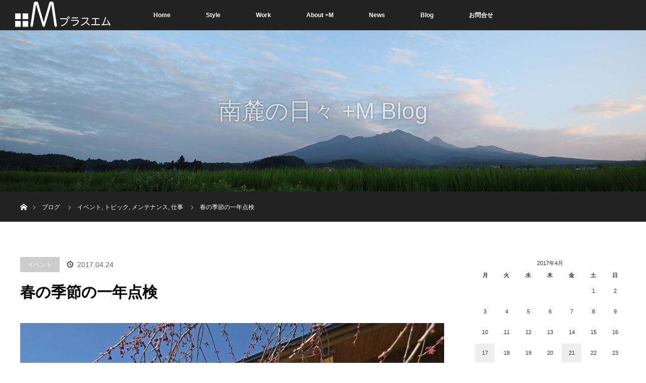

--- FILE ---
content_type: text/html; charset=UTF-8
request_url: https://plusm.design/2017/04/24/%E6%98%A5%E3%81%AE%E5%AD%A3%E7%AF%80%E3%81%AE%E4%B8%80%E5%B9%B4%E7%82%B9%E6%A4%9C/
body_size: 45566
content:
<!DOCTYPE html>
<html class="pc" lang="ja">
<head>
<meta charset="UTF-8">
<!--[if IE]><meta http-equiv="X-UA-Compatible" content="IE=edge"><![endif]-->
<meta name="viewport" content="width=device-width">
<title>春の季節の一年点検 | +M -シンプルでコンパクトな家が得意です。</title>
<meta name="description" content="本日は昨年お引き渡しいたしましたお宅の一年点検を実施いたしました。特に大きな不具合もなくとても快適に一年過ごされたそうで、こちらとしても安心いたしました。">
<link rel="pingback" href="https://plusm.design/wp/xmlrpc.php">
<link rel='dns-prefetch' href='//s0.wp.com' />
<link rel='dns-prefetch' href='//s.w.org' />
<link rel="alternate" type="application/rss+xml" title="+M -シンプルでコンパクトな家が得意です。 &raquo; フィード" href="https://plusm.design/feed/" />
<link rel="alternate" type="application/rss+xml" title="+M -シンプルでコンパクトな家が得意です。 &raquo; コメントフィード" href="https://plusm.design/comments/feed/" />
<link rel="alternate" type="application/rss+xml" title="+M -シンプルでコンパクトな家が得意です。 &raquo; 春の季節の一年点検 のコメントのフィード" href="https://plusm.design/2017/04/24/%e6%98%a5%e3%81%ae%e5%ad%a3%e7%af%80%e3%81%ae%e4%b8%80%e5%b9%b4%e7%82%b9%e6%a4%9c/feed/" />
		<script type="text/javascript">
			window._wpemojiSettings = {"baseUrl":"https:\/\/s.w.org\/images\/core\/emoji\/11.2.0\/72x72\/","ext":".png","svgUrl":"https:\/\/s.w.org\/images\/core\/emoji\/11.2.0\/svg\/","svgExt":".svg","source":{"concatemoji":"https:\/\/plusm.design\/wp\/wp-includes\/js\/wp-emoji-release.min.js?ver=5.1.19"}};
			!function(e,a,t){var n,r,o,i=a.createElement("canvas"),p=i.getContext&&i.getContext("2d");function s(e,t){var a=String.fromCharCode;p.clearRect(0,0,i.width,i.height),p.fillText(a.apply(this,e),0,0);e=i.toDataURL();return p.clearRect(0,0,i.width,i.height),p.fillText(a.apply(this,t),0,0),e===i.toDataURL()}function c(e){var t=a.createElement("script");t.src=e,t.defer=t.type="text/javascript",a.getElementsByTagName("head")[0].appendChild(t)}for(o=Array("flag","emoji"),t.supports={everything:!0,everythingExceptFlag:!0},r=0;r<o.length;r++)t.supports[o[r]]=function(e){if(!p||!p.fillText)return!1;switch(p.textBaseline="top",p.font="600 32px Arial",e){case"flag":return s([55356,56826,55356,56819],[55356,56826,8203,55356,56819])?!1:!s([55356,57332,56128,56423,56128,56418,56128,56421,56128,56430,56128,56423,56128,56447],[55356,57332,8203,56128,56423,8203,56128,56418,8203,56128,56421,8203,56128,56430,8203,56128,56423,8203,56128,56447]);case"emoji":return!s([55358,56760,9792,65039],[55358,56760,8203,9792,65039])}return!1}(o[r]),t.supports.everything=t.supports.everything&&t.supports[o[r]],"flag"!==o[r]&&(t.supports.everythingExceptFlag=t.supports.everythingExceptFlag&&t.supports[o[r]]);t.supports.everythingExceptFlag=t.supports.everythingExceptFlag&&!t.supports.flag,t.DOMReady=!1,t.readyCallback=function(){t.DOMReady=!0},t.supports.everything||(n=function(){t.readyCallback()},a.addEventListener?(a.addEventListener("DOMContentLoaded",n,!1),e.addEventListener("load",n,!1)):(e.attachEvent("onload",n),a.attachEvent("onreadystatechange",function(){"complete"===a.readyState&&t.readyCallback()})),(n=t.source||{}).concatemoji?c(n.concatemoji):n.wpemoji&&n.twemoji&&(c(n.twemoji),c(n.wpemoji)))}(window,document,window._wpemojiSettings);
		</script>
		<style type="text/css">
img.wp-smiley,
img.emoji {
	display: inline !important;
	border: none !important;
	box-shadow: none !important;
	height: 1em !important;
	width: 1em !important;
	margin: 0 .07em !important;
	vertical-align: -0.1em !important;
	background: none !important;
	padding: 0 !important;
}
</style>
	<link rel='stylesheet' id='style-css'  href='https://plusm.design/wp/wp-content/themes/orion_tcd037/style.css?ver=3.0' type='text/css' media='all' />
<link rel='stylesheet' id='wp-block-library-css'  href='https://plusm.design/wp/wp-includes/css/dist/block-library/style.min.css?ver=5.1.19' type='text/css' media='all' />
<link rel='stylesheet' id='jetpack_css-css'  href='https://plusm.design/wp/wp-content/plugins/jetpack/css/jetpack.css?ver=6.8.5' type='text/css' media='all' />
<script type='text/javascript' src='https://plusm.design/wp/wp-includes/js/jquery/jquery.js?ver=1.12.4'></script>
<script type='text/javascript' src='https://plusm.design/wp/wp-includes/js/jquery/jquery-migrate.min.js?ver=1.4.1'></script>
<link rel='https://api.w.org/' href='https://plusm.design/wp-json/' />
<link rel="canonical" href="https://plusm.design/2017/04/24/%e6%98%a5%e3%81%ae%e5%ad%a3%e7%af%80%e3%81%ae%e4%b8%80%e5%b9%b4%e7%82%b9%e6%a4%9c/" />
<link rel='shortlink' href='https://wp.me/p9XARo-bf' />
<link rel="alternate" type="application/json+oembed" href="https://plusm.design/wp-json/oembed/1.0/embed?url=https%3A%2F%2Fplusm.design%2F2017%2F04%2F24%2F%25e6%2598%25a5%25e3%2581%25ae%25e5%25ad%25a3%25e7%25af%2580%25e3%2581%25ae%25e4%25b8%2580%25e5%25b9%25b4%25e7%2582%25b9%25e6%25a4%259c%2F" />
<link rel="alternate" type="text/xml+oembed" href="https://plusm.design/wp-json/oembed/1.0/embed?url=https%3A%2F%2Fplusm.design%2F2017%2F04%2F24%2F%25e6%2598%25a5%25e3%2581%25ae%25e5%25ad%25a3%25e7%25af%2580%25e3%2581%25ae%25e4%25b8%2580%25e5%25b9%25b4%25e7%2582%25b9%25e6%25a4%259c%2F&#038;format=xml" />

<link rel='dns-prefetch' href='//v0.wordpress.com'/>
<style type='text/css'>img#wpstats{display:none}</style>
<script src="https://plusm.design/wp/wp-content/themes/orion_tcd037/js/jquery.easing.1.3.js?ver=3.0"></script>
<script src="https://plusm.design/wp/wp-content/themes/orion_tcd037/js/jscript.js?ver=3.0"></script>


<link rel="stylesheet" media="screen and (max-width:770px)" href="https://plusm.design/wp/wp-content/themes/orion_tcd037/footer-bar/footer-bar.css?ver=3.0">
<script src="https://plusm.design/wp/wp-content/themes/orion_tcd037/js/comment.js?ver=3.0"></script>

<link rel="stylesheet" media="screen and (max-width:770px)" href="https://plusm.design/wp/wp-content/themes/orion_tcd037/responsive.css?ver=3.0">

<style type="text/css">
body, input, textarea { font-family: Verdana, "ヒラギノ角ゴ ProN W3", "Hiragino Kaku Gothic ProN", "メイリオ", Meiryo, sans-serif; }
.rich_font { font-family: Verdana, "ヒラギノ角ゴ ProN W3", "Hiragino Kaku Gothic ProN", "メイリオ", Meiryo, sans-serif; }

body { font-size:15px; }

.pc #header .logo { font-size:21px; }
.mobile #header .logo { font-size:18px; }
#header_logo_index .logo { font-size:40px; }
#footer_logo_index .logo { font-size:40px; }
#header_logo_index .desc { font-size:12px; }
#footer_logo .desc { font-size:12px; }
.pc #index_content1 .index_content_header .headline { font-size:40px; }
.pc #index_content1 .index_content_header .desc { font-size:15px; }
.pc #index_content2 .index_content_header .headline { font-size:40px; }
.pc #index_content2 .index_content_header .desc { font-size:15px; }
.pc #index_dis .index_content_header .headline { font-size:40px; }
.pc #index_dis .index_content_header .desc { font-size:15px; }

.pc #index_dis .index_content_header3 .headline { font-size:40px; }
.pc #index_dis .index_content_header3 .desc { font-size:15px; }

#post_title { font-size:30px; }
.post_content { font-size:15px; }

.pc #header, #bread_crumb, .pc #global_menu ul ul a, #index_dis_slider .link, #previous_next_post .label, #related_post .headline span, #comment_headline span, .side_headline span, .widget_search #search-btn input, .widget_search #searchsubmit, .side_widget.google_search #searchsubmit, .page_navi span.current
 { background-color:#222222; }

.footer_menu li.no_link a { color:#222222; }

.post_content a{ color:#2D8696; }
a:hover, #comment_header ul li a:hover, .pc #global_menu > ul > li.active > a, .pc #global_menu li.current-menu-item > a, .pc #global_menu > ul > li > a:hover, #header_logo .logo a:hover, #bread_crumb li.home a:hover:before, #bread_crumb li a:hover
 { color:#2D8696; }

#global_menu ul ul a:hover, #return_top a:hover, .next_page_link a:hover, .page_navi a:hover, .collapse_category_list li a:hover .count, .index_box_list .link:hover, .index_content_header2 .link a:hover, #index_blog_list li .category a:hover, .slick-arrow:hover, #index_dis_slider .link:hover, #header_logo_index .link:hover,
 #previous_next_page a:hover, .page_navi p.back a:hover, #post_meta_top .category a:hover, .collapse_category_list li a:hover .count, .mobile #global_menu li a:hover,
   #wp-calendar td a:hover, #wp-calendar #prev a:hover, #wp-calendar #next a:hover, .widget_search #search-btn input:hover, .widget_search #searchsubmit:hover, .side_widget.google_search #searchsubmit:hover,
    #submit_comment:hover, #comment_header ul li a:hover, #comment_header ul li.comment_switch_active a, #comment_header #comment_closed p, #post_pagination a:hover, #post_pagination p, a.menu_button:hover, .mobile .footer_menu a:hover, .mobile #footer_menu_bottom li a:hover, .post_content .bt_orion:hover
     { background-color:#2D8696; }

#comment_textarea textarea:focus, #guest_info input:focus, #comment_header ul li a:hover, #comment_header ul li.comment_switch_active a, #comment_header #comment_closed p
 { border-color:#2D8696; }

#comment_header ul li.comment_switch_active a:after, #comment_header #comment_closed p:after
 { border-color:#2D8696 transparent transparent transparent; }

.collapse_category_list li a:before
 { border-color: transparent transparent transparent #2D8696; }






</style>


<script type="text/javascript">
jQuery(document).ready(function($) {

  $("a").bind("focus",function(){if(this.blur)this.blur();});
  $("a.target_blank").attr("target","_blank");

  $('#return_top a, #header_logo_index a').click(function() {
    var myHref= $(this).attr("href");
          var myPos = $(myHref).offset().top;
        $("html,body").animate({scrollTop : myPos}, 1000, 'easeOutExpo');
    return false;
  });

  $(window).load(function() {
   $('#header_image .title').delay(1000).fadeIn(3000);
  });


});
</script>


<style type="text/css"></style></head>
<body id="body" class="post-template-default single single-post postid-697 single-format-standard">


 <div id="top">

  <div id="header">
   <div id="header_inner">
    <div id="header_logo">
     <div id="logo_image">
 <h1 class="logo">
  <a href="https://plusm.design/" title="+M -シンプルでコンパクトな家が得意です。" data-label="+M -シンプルでコンパクトな家が得意です。"><img src="https://plusm.design/wp/wp-content/uploads/2018/05/PM2rogoW190x55.png?1768941671" alt="+M -シンプルでコンパクトな家が得意です。" title="+M -シンプルでコンパクトな家が得意です。" /></a>
 </h1>
</div>
    </div>
        <a href="#" class="menu_button"><span>menu</span></a>
    <div id="global_menu">
     <ul id="menu-%e3%83%88%e3%83%83%e3%83%97%e3%83%a1%e3%83%8b%e3%83%a5%e3%83%bc" class="menu"><li id="menu-item-326" class="menu-item menu-item-type-post_type menu-item-object-page menu-item-home menu-item-326"><a href="https://plusm.design/">Home</a></li>
<li id="menu-item-1006" class="menu-item menu-item-type-post_type menu-item-object-page menu-item-1006"><a href="https://plusm.design/style/">Style</a></li>
<li id="menu-item-1041" class="menu-item menu-item-type-custom menu-item-object-custom menu-item-1041"><a href="https://plusm.design/work/">Work</a></li>
<li id="menu-item-953" class="menu-item menu-item-type-post_type menu-item-object-page menu-item-953"><a href="https://plusm.design/about/">About +M</a></li>
<li id="menu-item-1236" class="menu-item menu-item-type-custom menu-item-object-custom menu-item-1236"><a href="https://plusm.design/news/">News</a></li>
<li id="menu-item-323" class="menu-item menu-item-type-post_type menu-item-object-page current_page_parent menu-item-has-children menu-item-323"><a href="https://plusm.design/blog/">Blog</a>
<ul class="sub-menu">
	<li id="menu-item-328" class="menu-item menu-item-type-taxonomy menu-item-object-category current-post-ancestor current-menu-parent current-post-parent menu-item-328"><a href="https://plusm.design/category/work/">仕事</a></li>
	<li id="menu-item-954" class="menu-item menu-item-type-taxonomy menu-item-object-category menu-item-954"><a href="https://plusm.design/category/lifestyle/photo/">撮る</a></li>
	<li id="menu-item-956" class="menu-item menu-item-type-taxonomy menu-item-object-category menu-item-956"><a href="https://plusm.design/category/lifestyle/farm/">耕す</a></li>
	<li id="menu-item-955" class="menu-item menu-item-type-taxonomy menu-item-object-category menu-item-955"><a href="https://plusm.design/category/lifestyle/daily/">暮らす</a></li>
</ul>
</li>
<li id="menu-item-42" class="menu-item menu-item-type-post_type menu-item-object-page menu-item-42"><a href="https://plusm.design/contact/">お問合せ</a></li>
</ul>    </div>
       </div><!-- END #header_inner -->
  </div><!-- END #header -->

  
 </div><!-- END #top -->

 <div id="main_contents" class="clearfix">

<div id="header_image">
 <div class="image"><img src="https://plusm.design/wp/wp-content/uploads/2018/06/IMG_2326_1280x320.jpg" title="" alt="" /></div>
 <div class="caption" style="text-shadow:0px 0px 4px #333333; color:#FFFFFF; ">
  <p class="title rich_font" style="font-size:46px;">南麓の日々 +M Blog  </p>
 </div>
</div>

<div id="bread_crumb">

<ul class="clearfix">
 <li itemscope="itemscope" itemtype="http://data-vocabulary.org/Breadcrumb" class="home"><a itemprop="url" href="https://plusm.design/"><span itemprop="title" >ホーム</span></a></li>

 <li itemscope="itemscope" itemtype="http://data-vocabulary.org/Breadcrumb"><a itemprop="url" href="https://plusm.design/blog/">ブログ</a></li>
 <li itemscope="itemscope" itemtype="http://data-vocabulary.org/Breadcrumb">
   <a itemprop="url" href="https://plusm.design/category/work/events/"><span itemprop="title">イベント</span>,</a>
     <a itemprop="url" href="https://plusm.design/category/work/topic/"><span itemprop="title">トピック</span>,</a>
     <a itemprop="url" href="https://plusm.design/category/work/maintenance/"><span itemprop="title">メンテナンス</span>,</a>
     <a itemprop="url" href="https://plusm.design/category/work/"><span itemprop="title">仕事</span></a>
     </li>
 <li class="last">春の季節の一年点検</li>

</ul>
</div>

<div id="main_col" class="clearfix">

<div id="left_col">

 
 <div id="article">

  <ul id="post_meta_top" class="clearfix">
   <li class="category"><a href="https://plusm.design/category/work/events/">イベント</a>
</li>   <li class="date"><time class="entry-date updated" datetime="2018-06-18T14:35:01+09:00">2017.04.24</time></li>  </ul>

  <h2 id="post_title" class="rich_font">春の季節の一年点検</h2>

    <div class="single_share clearfix" id="single_share_top">
   
<!--Type1-->

<div id="share_top1">

 

<div class="sns">
<ul class="type1 clearfix">








</ul>
</div>

</div>


<!--Type2-->

<!--Type3-->

<!--Type4-->

<!--Type5-->
  </div>
  
      <div id="post_image">
   <img width="840" height="580" src="https://plusm.design/wp/wp-content/uploads/2018/06/170424_IMG_0547-840x580.jpg" class="attachment-size5 size-size5 wp-post-image" alt="" />  </div>
    

  <div class="post_content clearfix">
   <p>本日は昨年お引き渡しいたしましたお宅の一年点検を実施いたしました。<br />
特に大きな不具合もなくとても快適に一年過ごされたそうで、こちらとしても安心いたしました。<br />
また職人さんたちが丁寧に仕上げただけあって、各所の納まりもきっちりとしていて、動きもスムーズでした。</p>
<p><img src="https://plusm.design/wp/wp-content/uploads/2018/06/170424_IMG_0550.jpg" alt="" width="840" height="615" class="alignnone size-full wp-image-699" /></p>
<p>仕上げ材の杉の色もさらに落ち着いてきています。<br />
でも何より『快適っ！』とご家族の皆さんが笑顔でとてもお元気そうにしていられるのが嬉しいです。<br />
コンセプトであった「人にやさしく、介護にやさしく」を実感していただけているということだと思います。</p>
<p><img src="https://plusm.design/wp/wp-content/uploads/2018/06/170424_IMG_0549.jpg" alt="" width="840" height="615" class="alignnone size-full wp-image-700" /></p>
<p>昨年は玄関前の枝垂れ桜が綺麗に咲いていましたが、今日はまだ蕾のまま。<br />
やっぱり今年は八ヶ岳の春はちょっと遅めです。</p>
     </div>

    <div class="single_share" id="single_share_bottom">
   
<!--Type1-->

<!--Type2-->

<div id="share_top2">

 

<div class="sns">
<ul class="type2 clearfix">
<!--Twitterボタン-->
<li class="twitter">
<a href="http://twitter.com/share?text=%E6%98%A5%E3%81%AE%E5%AD%A3%E7%AF%80%E3%81%AE%E4%B8%80%E5%B9%B4%E7%82%B9%E6%A4%9C&url=https%3A%2F%2Fplusm.design%2F2017%2F04%2F24%2F%25e6%2598%25a5%25e3%2581%25ae%25e5%25ad%25a3%25e7%25af%2580%25e3%2581%25ae%25e4%25b8%2580%25e5%25b9%25b4%25e7%2582%25b9%25e6%25a4%259c%2F&via=&tw_p=tweetbutton&related=" onclick="javascript:window.open(this.href, '', 'menubar=no,toolbar=no,resizable=yes,scrollbars=yes,height=400,width=600');return false;"><i class="icon-twitter"></i><span class="ttl">Tweet</span><span class="share-count"></span></a></li>

<!--Facebookボタン-->
<li class="facebook">
<a href="//www.facebook.com/sharer/sharer.php?u=https://plusm.design/2017/04/24/%e6%98%a5%e3%81%ae%e5%ad%a3%e7%af%80%e3%81%ae%e4%b8%80%e5%b9%b4%e7%82%b9%e6%a4%9c/&amp;t=%E6%98%A5%E3%81%AE%E5%AD%A3%E7%AF%80%E3%81%AE%E4%B8%80%E5%B9%B4%E7%82%B9%E6%A4%9C" class="facebook-btn-icon-link" target="blank" rel="nofollow"><i class="icon-facebook"></i><span class="ttl">Share</span><span class="share-count"></span></a></li>

<!--Google+ボタン-->
<li class="googleplus">
<a href="https://plus.google.com/share?url=https%3A%2F%2Fplusm.design%2F2017%2F04%2F24%2F%25e6%2598%25a5%25e3%2581%25ae%25e5%25ad%25a3%25e7%25af%2580%25e3%2581%25ae%25e4%25b8%2580%25e5%25b9%25b4%25e7%2582%25b9%25e6%25a4%259c%2F" onclick="javascript:window.open(this.href, '', 'menubar=no,toolbar=no,resizable=yes,scrollbars=yes,height=600,width=500');return false;"><i class="icon-google-plus"></i><span class="ttl">+1</span><span class="share-count"></span></a></li>

<!--Hatebuボタン-->
<li class="hatebu">
<a href="http://b.hatena.ne.jp/add?mode=confirm&url=https%3A%2F%2Fplusm.design%2F2017%2F04%2F24%2F%25e6%2598%25a5%25e3%2581%25ae%25e5%25ad%25a3%25e7%25af%2580%25e3%2581%25ae%25e4%25b8%2580%25e5%25b9%25b4%25e7%2582%25b9%25e6%25a4%259c%2F" onclick="javascript:window.open(this.href, '', 'menubar=no,toolbar=no,resizable=yes,scrollbars=yes,height=400,width=510');return false;" ><i class="icon-hatebu"></i><span class="ttl">Hatena</span><span class="share-count"></span></a></li>

<!--Pocketボタン-->
<li class="pocket">
<a href="http://getpocket.com/edit?url=https%3A%2F%2Fplusm.design%2F2017%2F04%2F24%2F%25e6%2598%25a5%25e3%2581%25ae%25e5%25ad%25a3%25e7%25af%2580%25e3%2581%25ae%25e4%25b8%2580%25e5%25b9%25b4%25e7%2582%25b9%25e6%25a4%259c%2F&title=%E6%98%A5%E3%81%AE%E5%AD%A3%E7%AF%80%E3%81%AE%E4%B8%80%E5%B9%B4%E7%82%B9%E6%A4%9C" target="blank"><i class="icon-pocket"></i><span class="ttl">Pocket</span><span class="share-count"></span></a></li>

<!--RSSボタン-->
<li class="rss">
<a href="https://plusm.design/feed/" target="blank"><i class="icon-rss"></i><span class="ttl">RSS</span></a></li>

<!--Feedlyボタン-->
<li class="feedly">
<a href="http://feedly.com/index.html#subscription%2Ffeed%2Fhttps://plusm.design/feed/" target="blank"><i class="icon-feedly"></i><span class="ttl">feedly</span><span class="share-count"></span></a></li>

<!--Pinterestボタン-->
<li class="pinterest">
<a rel="nofollow" target="_blank" href="https://www.pinterest.com/pin/create/button/?url=https%3A%2F%2Fplusm.design%2F2017%2F04%2F24%2F%25e6%2598%25a5%25e3%2581%25ae%25e5%25ad%25a3%25e7%25af%2580%25e3%2581%25ae%25e4%25b8%2580%25e5%25b9%25b4%25e7%2582%25b9%25e6%25a4%259c%2F&media=https://plusm.design/wp/wp-content/uploads/2018/06/170424_IMG_0547.jpg&description=%E6%98%A5%E3%81%AE%E5%AD%A3%E7%AF%80%E3%81%AE%E4%B8%80%E5%B9%B4%E7%82%B9%E6%A4%9C"><i class="icon-pinterest"></i><span class="ttl">Pin&nbsp;it</span></a></li>

</ul>
</div>

</div>


<!--Type3-->

<!--Type4-->

<!--Type5-->
  </div>
  
    <ul id="post_meta_bottom" class="clearfix">
   <li class="post_author">投稿者: <a href="https://plusm.design/author/plusm/" title="plusm の投稿" rel="author">plusm</a></li>   <li class="post_category"><a href="https://plusm.design/category/work/events/" rel="category tag">イベント</a>, <a href="https://plusm.design/category/work/topic/" rel="category tag">トピック</a>, <a href="https://plusm.design/category/work/maintenance/" rel="category tag">メンテナンス</a>, <a href="https://plusm.design/category/work/" rel="category tag">仕事</a></li>      <li class="post_comment">コメント: <a href="#comment_headline">0</a></li>  </ul>
  
    <div id="previous_next_post" class="clearfix">
   <div class='prev_post'><p class='label'>PREV</p><a href='https://plusm.design/2017/04/21/%e5%a4%a9%e7%aa%93%e5%bb%bb%e3%82%8a%e3%81%ae%e5%b1%8b%e6%a0%b9%e5%b7%a5%e4%ba%8b/' title='天窓廻りの屋根工事'><img width="200" height="200" src="https://plusm.design/wp/wp-content/uploads/2018/06/170415_IMG_0476-200x200.jpg" class="attachment-size1 size-size1 wp-post-image" alt="" srcset="https://plusm.design/wp/wp-content/uploads/2018/06/170415_IMG_0476-200x200.jpg 200w, https://plusm.design/wp/wp-content/uploads/2018/06/170415_IMG_0476-150x150.jpg 150w, https://plusm.design/wp/wp-content/uploads/2018/06/170415_IMG_0476-300x300.jpg 300w, https://plusm.design/wp/wp-content/uploads/2018/06/170415_IMG_0476-120x120.jpg 120w" sizes="(max-width: 200px) 100vw, 200px" /><span class='title'>天窓廻りの屋根工事</span></a></div>
<div class='next_post'><p class='label'>NEXT</p><a href='https://plusm.design/2017/05/15/%e3%82%ab%e3%83%83%e3%82%b3%e3%83%bc%e9%b3%b4%e3%81%8f/' title='苗植えとカッコー'><img width="200" height="200" src="https://plusm.design/wp/wp-content/uploads/2018/06/170515_IMG_0767-200x200.jpg" class="attachment-size1 size-size1 wp-post-image" alt="" srcset="https://plusm.design/wp/wp-content/uploads/2018/06/170515_IMG_0767-200x200.jpg 200w, https://plusm.design/wp/wp-content/uploads/2018/06/170515_IMG_0767-150x150.jpg 150w, https://plusm.design/wp/wp-content/uploads/2018/06/170515_IMG_0767-300x300.jpg 300w, https://plusm.design/wp/wp-content/uploads/2018/06/170515_IMG_0767-120x120.jpg 120w" sizes="(max-width: 200px) 100vw, 200px" /><span class='title'>苗植えとカッコー</span></a></div>
  </div>
  
 </div><!-- END #article -->

 <!-- banner1 -->
    
  <div id="related_post">
  <h3 class="headline"><span>関連記事一覧</span></h3>
  <ol class="clearfix">
      <li class="clearfix num1">
    <a class="image" href="https://plusm.design/2016/07/26/%e6%96%b0%e3%81%97%e3%81%84%e3%83%95%e3%83%a9%e3%83%bc%e3%83%a4%e3%83%bc/"><img width="500" height="347" src="https://plusm.design/wp/wp-content/uploads/2018/06/160726_IMG_6588-500x347.jpg" class="attachment-size2 size-size2 wp-post-image" alt="" /></a>
    <div class="desc">
     <h4 class="title"><a href="https://plusm.design/2016/07/26/%e6%96%b0%e3%81%97%e3%81%84%e3%83%95%e3%83%a9%e3%83%bc%e3%83%a4%e3%83%bc/" name="">新しいフラーヤー</a></h4>
    </div>
   </li>
      <li class="clearfix num2">
    <a class="image" href="https://plusm.design/2015/12/12/%e3%83%95%e3%83%a9%e3%82%a4%e3%83%a4%e3%83%bc%e8%bf%bd%e5%8a%a0/"><img width="500" height="347" src="https://plusm.design/wp/wp-content/uploads/2018/06/151208_IMG_3351-500x347.jpg" class="attachment-size2 size-size2 wp-post-image" alt="" /></a>
    <div class="desc">
     <h4 class="title"><a href="https://plusm.design/2015/12/12/%e3%83%95%e3%83%a9%e3%82%a4%e3%83%a4%e3%83%bc%e8%bf%bd%e5%8a%a0/" name="">フライヤー追加</a></h4>
    </div>
   </li>
      <li class="clearfix num3">
    <a class="image" href="https://plusm.design/2016/07/07/%e5%a1%97%e3%82%8a%e6%9b%bf%e3%81%88%e5%b7%a5%e4%ba%8b%e7%b5%82%e4%ba%86/"><img width="500" height="347" src="https://plusm.design/wp/wp-content/uploads/2018/06/160707_IMG_6261-500x347.jpg" class="attachment-size2 size-size2 wp-post-image" alt="" /></a>
    <div class="desc">
     <h4 class="title"><a href="https://plusm.design/2016/07/07/%e5%a1%97%e3%82%8a%e6%9b%bf%e3%81%88%e5%b7%a5%e4%ba%8b%e7%b5%82%e4%ba%86/" name="">塗り替え工事終了</a></h4>
    </div>
   </li>
      <li class="clearfix num4">
    <a class="image" href="https://plusm.design/2015/12/18/%e3%81%8a%e5%bb%ba%e5%89%8d/"><img width="500" height="347" src="https://plusm.design/wp/wp-content/uploads/2018/06/151218_IMG_3529-500x347.jpg" class="attachment-size2 size-size2 wp-post-image" alt="" /></a>
    <div class="desc">
     <h4 class="title"><a href="https://plusm.design/2015/12/18/%e3%81%8a%e5%bb%ba%e5%89%8d/" name="">お建前</a></h4>
    </div>
   </li>
      <li class="clearfix num5">
    <a class="image" href="https://plusm.design/2018/09/26/%e5%89%8d%e7%95%a5%e3%80%81%e7%a9%ba%e3%81%ae%e4%b8%8a%e3%82%88%e3%82%8a/"><img width="500" height="347" src="https://plusm.design/wp/wp-content/uploads/2018/09/180926_mDJI_0130-500x347.jpg" class="attachment-size2 size-size2 wp-post-image" alt="" /></a>
    <div class="desc">
     <h4 class="title"><a href="https://plusm.design/2018/09/26/%e5%89%8d%e7%95%a5%e3%80%81%e7%a9%ba%e3%81%ae%e4%b8%8a%e3%82%88%e3%82%8a/" name="">前略、空の上より</a></h4>
    </div>
   </li>
      <li class="clearfix num6">
    <a class="image" href="https://plusm.design/2016/04/11/%e7%9b%ae%e7%8e%89%e8%a8%ad%e5%82%99/"><img width="500" height="347" src="https://plusm.design/wp/wp-content/uploads/2018/06/160411_IMG_5208-500x347.jpg" class="attachment-size2 size-size2 wp-post-image" alt="" /></a>
    <div class="desc">
     <h4 class="title"><a href="https://plusm.design/2016/04/11/%e7%9b%ae%e7%8e%89%e8%a8%ad%e5%82%99/" name="">目玉設備</a></h4>
    </div>
   </li>
     </ol>
 </div>
  
 




<h3 id="comment_headline"><span>コメント</span></h3>

<div id="comment_header">

 <ul class="clearfix">
      <li id="comment_switch" class="comment_switch_active"><a href="javascript:void(0);">コメント ( 0 )</a></li>
   <li id="trackback_switch"><a href="javascript:void(0);">トラックバック ( 0 )</a></li>
    </ul>



</div><!-- END #comment_header -->

<div id="comments">

 <div id="comment_area">
  <!-- start commnet -->
  <ol class="commentlist">
	    <li class="comment">
     <div class="comment-content"><p class="no_comment">この記事へのコメントはありません。</p></div>
    </li>
	  </ol>
  <!-- comments END -->

  
 </div><!-- #comment-list END -->


 <div id="trackback_area">
 <!-- start trackback -->
 
  <ol class="commentlist">
      <li class="comment"><div class="comment-content"><p class="no_comment">この記事へのトラックバックはありません。</p></div></li>
     </ol>

    <div id="trackback_url_area">
   <label for="trackback_url">トラックバック URL</label>
   <input type="text" name="trackback_url" id="trackback_url" size="60" value="https://plusm.design/2017/04/24/%e6%98%a5%e3%81%ae%e5%ad%a3%e7%af%80%e3%81%ae%e4%b8%80%e5%b9%b4%e7%82%b9%e6%a4%9c/trackback/" readonly="readonly" onfocus="this.select()" />
  </div>
  
  <!-- trackback end -->
 </div><!-- #trackbacklist END -->

 


 
 <fieldset class="comment_form_wrapper" id="respond">

    <div id="cancel_comment_reply"><a rel="nofollow" id="cancel-comment-reply-link" href="/2017/04/24/%E6%98%A5%E3%81%AE%E5%AD%A3%E7%AF%80%E3%81%AE%E4%B8%80%E5%B9%B4%E7%82%B9%E6%A4%9C/#respond" style="display:none;">返信をキャンセルする。</a></div>
  
  <form action="https://plusm.design/wp/wp-comments-post.php" method="post" id="commentform">

   
   <div id="guest_info">
    <div id="guest_name"><label for="author"><span>名前</span>( 必須 )</label><input type="text" name="author" id="author" value="" size="22" tabindex="1" aria-required='true' /></div>
    <div id="guest_email"><label for="email"><span>E-MAIL</span>( 必須 ) - 公開されません -</label><input type="text" name="email" id="email" value="" size="22" tabindex="2" aria-required='true' /></div>
    <div id="guest_url"><label for="url"><span>URL</span></label><input type="text" name="url" id="url" value="" size="22" tabindex="3" /></div>
       </div>

   
   <div id="comment_textarea">
    <textarea name="comment" id="comment" cols="50" rows="10" tabindex="4"></textarea>
   </div>

   
   <div id="submit_comment_wrapper">
    <p style="display: none;"><input type="hidden" id="akismet_comment_nonce" name="akismet_comment_nonce" value="d15967f26c" /></p><p style="display: none;"><input type="hidden" id="ak_js" name="ak_js" value="108"/></p>    <input name="submit" type="submit" id="submit_comment" tabindex="5" value="コメントを書く" title="コメントを書く" alt="コメントを書く" />
   </div>
   <div id="input_hidden_field">
        <input type='hidden' name='comment_post_ID' value='697' id='comment_post_ID' />
<input type='hidden' name='comment_parent' id='comment_parent' value='0' />
       </div>

  </form>

 </fieldset><!-- #comment-form-area END -->

</div><!-- #comment end -->
 <!-- banner2 -->
  
</div><!-- END #left_col -->


  <div id="side_col">
  <div class="side_widget clearfix widget_calendar" id="calendar-2">
<div id="calendar_wrap" class="calendar_wrap"><table id="wp-calendar">
	<caption>2017年4月</caption>
	<thead>
	<tr>
		<th scope="col" title="月曜日">月</th>
		<th scope="col" title="火曜日">火</th>
		<th scope="col" title="水曜日">水</th>
		<th scope="col" title="木曜日">木</th>
		<th scope="col" title="金曜日">金</th>
		<th scope="col" title="土曜日">土</th>
		<th scope="col" title="日曜日">日</th>
	</tr>
	</thead>

	<tfoot>
	<tr>
		<td colspan="3" id="prev"><a href="https://plusm.design/2017/01/">&laquo; 1月</a></td>
		<td class="pad">&nbsp;</td>
		<td colspan="3" id="next"><a href="https://plusm.design/2017/05/">5月 &raquo;</a></td>
	</tr>
	</tfoot>

	<tbody>
	<tr>
		<td colspan="5" class="pad">&nbsp;</td><td>1</td><td>2</td>
	</tr>
	<tr>
		<td>3</td><td>4</td><td>5</td><td>6</td><td>7</td><td>8</td><td>9</td>
	</tr>
	<tr>
		<td>10</td><td>11</td><td>12</td><td>13</td><td>14</td><td>15</td><td>16</td>
	</tr>
	<tr>
		<td><a href="https://plusm.design/2017/04/17/" aria-label="2017年4月17日 に投稿を公開">17</a></td><td>18</td><td>19</td><td>20</td><td><a href="https://plusm.design/2017/04/21/" aria-label="2017年4月21日 に投稿を公開">21</a></td><td>22</td><td>23</td>
	</tr>
	<tr>
		<td><a href="https://plusm.design/2017/04/24/" aria-label="2017年4月24日 に投稿を公開">24</a></td><td>25</td><td>26</td><td>27</td><td>28</td><td>29</td><td>30</td>
	</tr>
	</tbody>
	</table></div></div>
<div class="side_widget clearfix widget_search" id="search-3">
<form role="search" method="get" id="searchform" class="searchform" action="https://plusm.design/">
				<div>
					<label class="screen-reader-text" for="s">検索:</label>
					<input type="text" value="" name="s" id="s" />
					<input type="submit" id="searchsubmit" value="検索" />
				</div>
			</form></div>
<div class="side_widget clearfix tcdw_category_list_widget" id="tcdw_category_list_widget-2">
<h3 class="side_headline"><span>カテゴリー</span></h3><ul class="collapse_category_list">
 	<li class="cat-item cat-item-11"><a href="https://plusm.design/category/lifestyle/" >ライフスタイル <span class="count">114</span></a>
<ul class='children'>
	<li class="cat-item cat-item-28"><a href="https://plusm.design/category/lifestyle/%e3%81%8a%e8%96%a6%e3%82%81%e3%83%bb%e3%81%8a%e6%b0%97%e3%81%ab%e5%85%a5%e3%82%8a/" >お薦め・お気に入り <span class="count">3</span></a>
</li>
	<li class="cat-item cat-item-12"><a href="https://plusm.design/category/lifestyle/photo/" >撮る <span class="count">53</span></a>
</li>
	<li class="cat-item cat-item-18"><a href="https://plusm.design/category/lifestyle/daily/" >暮らす <span class="count">33</span></a>
</li>
	<li class="cat-item cat-item-20"><a href="https://plusm.design/category/lifestyle/ski/" >滑る <span class="count">10</span></a>
</li>
	<li class="cat-item cat-item-13"><a href="https://plusm.design/category/lifestyle/farm/" >耕す <span class="count">33</span></a>
</li>
</ul>
</li>
	<li class="cat-item cat-item-3"><a href="https://plusm.design/category/work/" >仕事 <span class="count">145</span></a>
<ul class='children'>
	<li class="cat-item cat-item-9"><a href="https://plusm.design/category/work/events/" >イベント <span class="count">25</span></a>
</li>
	<li class="cat-item cat-item-17"><a href="https://plusm.design/category/work/design/" >デザイン <span class="count">16</span></a>
</li>
	<li class="cat-item cat-item-15"><a href="https://plusm.design/category/work/topic/" >トピック <span class="count">31</span></a>
</li>
	<li class="cat-item cat-item-19"><a href="https://plusm.design/category/work/maintenance/" >メンテナンス <span class="count">9</span></a>
</li>
	<li class="cat-item cat-item-16"><a href="https://plusm.design/category/work/material/" >仕様・材料 <span class="count">20</span></a>
</li>
	<li class="cat-item cat-item-14"><a href="https://plusm.design/category/work/architecture/" >建もの <span class="count">4</span></a>
</li>
	<li class="cat-item cat-item-10"><a href="https://plusm.design/category/work/workplace/" >現場 <span class="count">97</span></a>
</li>
	<li class="cat-item cat-item-8"><a href="https://plusm.design/category/work/tool/" >道具 <span class="count">21</span></a>
</li>
</ul>
</li>
</ul>
</div>
		<div class="side_widget clearfix widget_recent_entries" id="recent-posts-3">
		<h3 class="side_headline"><span>最近の投稿</span></h3>		<ul>
											<li>
					<a href="https://plusm.design/2023/04/05/blackbird%e5%81%9c%e7%95%99%e6%89%80%e3%81%a7%e3%81%8a%e6%8a%ab%e9%9c%b2%e7%9b%ae/">blackbird停留所でお披露目</a>
											<span class="post-date">2023年4月5日</span>
									</li>
											<li>
					<a href="https://plusm.design/2022/11/28/open%e7%9b%b4%e5%89%8d%e3%80%81%e3%81%b2%e3%81%a8%e8%b6%b3%e5%85%88%e3%81%ab%e3%81%94%e7%9b%b8%e4%bc%b4%ef%bc%8d%e3%83%8a%e3%82%ab%e3%82%ac%e3%83%9f%e9%a3%9f%e5%a0%82/">OPEN直前、ひと足先にご相伴－ナカガミ食堂</a>
											<span class="post-date">2022年11月28日</span>
									</li>
											<li>
					<a href="https://plusm.design/2022/11/26/%e5%a4%96%e9%83%a8%e8%b6%b3%e5%a0%b4%e8%a7%a3%e4%bd%93%ef%bc%8d%e4%ba%95%e5%af%8c%e5%81%9c%e7%95%99%e6%89%80/">外部足場解体－井富停留所</a>
											<span class="post-date">2022年11月26日</span>
									</li>
											<li>
					<a href="https://plusm.design/2022/11/20/%e6%9c%80%e5%be%8c%e3%81%ae%e5%a4%a7%e4%bb%95%e4%ba%8b%ef%bc%8d%e3%83%8a%e3%82%ab%e3%82%ac%e3%83%9f%e9%a3%9f%e5%a0%82/">最後の大仕事－ナカガミ食堂</a>
											<span class="post-date">2022年11月20日</span>
									</li>
											<li>
					<a href="https://plusm.design/2022/11/19/%e7%99%bd%e8%8f%9c%e3%81%ae%e7%b4%90%e3%81%8b%e3%81%91%ef%bc%8d%e7%a7%8b%e3%81%ae%e7%95%91/">白菜の紐かけ－秋の畑</a>
											<span class="post-date">2022年11月19日</span>
									</li>
					</ul>
		</div>
<div class="side_widget clearfix tcd_archive_dropdown" id="tcd_archive_dropdown-2">
<select name="archive-dropdown" onchange="document.location.href=this.options[this.selectedIndex].value;">
  <option value="">月を選択</option> 
  	<option value='https://plusm.design/2023/04/'> 2023年4月 &nbsp;(1)</option>
	<option value='https://plusm.design/2022/11/'> 2022年11月 &nbsp;(8)</option>
	<option value='https://plusm.design/2022/10/'> 2022年10月 &nbsp;(3)</option>
	<option value='https://plusm.design/2022/08/'> 2022年8月 &nbsp;(2)</option>
	<option value='https://plusm.design/2022/07/'> 2022年7月 &nbsp;(1)</option>
	<option value='https://plusm.design/2022/05/'> 2022年5月 &nbsp;(1)</option>
	<option value='https://plusm.design/2021/08/'> 2021年8月 &nbsp;(1)</option>
	<option value='https://plusm.design/2020/10/'> 2020年10月 &nbsp;(1)</option>
	<option value='https://plusm.design/2020/08/'> 2020年8月 &nbsp;(6)</option>
	<option value='https://plusm.design/2020/07/'> 2020年7月 &nbsp;(9)</option>
	<option value='https://plusm.design/2020/06/'> 2020年6月 &nbsp;(8)</option>
	<option value='https://plusm.design/2020/05/'> 2020年5月 &nbsp;(3)</option>
	<option value='https://plusm.design/2020/04/'> 2020年4月 &nbsp;(1)</option>
	<option value='https://plusm.design/2020/03/'> 2020年3月 &nbsp;(4)</option>
	<option value='https://plusm.design/2020/01/'> 2020年1月 &nbsp;(1)</option>
	<option value='https://plusm.design/2019/10/'> 2019年10月 &nbsp;(2)</option>
	<option value='https://plusm.design/2019/09/'> 2019年9月 &nbsp;(1)</option>
	<option value='https://plusm.design/2019/08/'> 2019年8月 &nbsp;(3)</option>
	<option value='https://plusm.design/2019/05/'> 2019年5月 &nbsp;(3)</option>
	<option value='https://plusm.design/2019/04/'> 2019年4月 &nbsp;(4)</option>
	<option value='https://plusm.design/2019/02/'> 2019年2月 &nbsp;(1)</option>
	<option value='https://plusm.design/2019/01/'> 2019年1月 &nbsp;(2)</option>
	<option value='https://plusm.design/2018/12/'> 2018年12月 &nbsp;(2)</option>
	<option value='https://plusm.design/2018/11/'> 2018年11月 &nbsp;(1)</option>
	<option value='https://plusm.design/2018/10/'> 2018年10月 &nbsp;(3)</option>
	<option value='https://plusm.design/2018/09/'> 2018年9月 &nbsp;(4)</option>
	<option value='https://plusm.design/2018/08/'> 2018年8月 &nbsp;(8)</option>
	<option value='https://plusm.design/2018/07/'> 2018年7月 &nbsp;(8)</option>
	<option value='https://plusm.design/2018/06/'> 2018年6月 &nbsp;(9)</option>
	<option value='https://plusm.design/2018/05/'> 2018年5月 &nbsp;(10)</option>
	<option value='https://plusm.design/2018/04/'> 2018年4月 &nbsp;(6)</option>
	<option value='https://plusm.design/2018/03/'> 2018年3月 &nbsp;(8)</option>
	<option value='https://plusm.design/2018/02/'> 2018年2月 &nbsp;(3)</option>
	<option value='https://plusm.design/2018/01/'> 2018年1月 &nbsp;(5)</option>
	<option value='https://plusm.design/2017/12/'> 2017年12月 &nbsp;(5)</option>
	<option value='https://plusm.design/2017/11/'> 2017年11月 &nbsp;(1)</option>
	<option value='https://plusm.design/2017/10/'> 2017年10月 &nbsp;(2)</option>
	<option value='https://plusm.design/2017/09/'> 2017年9月 &nbsp;(2)</option>
	<option value='https://plusm.design/2017/08/'> 2017年8月 &nbsp;(1)</option>
	<option value='https://plusm.design/2017/07/'> 2017年7月 &nbsp;(2)</option>
	<option value='https://plusm.design/2017/05/'> 2017年5月 &nbsp;(1)</option>
	<option value='https://plusm.design/2017/04/'> 2017年4月 &nbsp;(3)</option>
	<option value='https://plusm.design/2017/01/'> 2017年1月 &nbsp;(1)</option>
	<option value='https://plusm.design/2016/12/'> 2016年12月 &nbsp;(1)</option>
	<option value='https://plusm.design/2016/11/'> 2016年11月 &nbsp;(1)</option>
	<option value='https://plusm.design/2016/10/'> 2016年10月 &nbsp;(3)</option>
	<option value='https://plusm.design/2016/09/'> 2016年9月 &nbsp;(2)</option>
	<option value='https://plusm.design/2016/08/'> 2016年8月 &nbsp;(4)</option>
	<option value='https://plusm.design/2016/07/'> 2016年7月 &nbsp;(7)</option>
	<option value='https://plusm.design/2016/06/'> 2016年6月 &nbsp;(6)</option>
	<option value='https://plusm.design/2016/05/'> 2016年5月 &nbsp;(2)</option>
	<option value='https://plusm.design/2016/04/'> 2016年4月 &nbsp;(7)</option>
	<option value='https://plusm.design/2016/03/'> 2016年3月 &nbsp;(9)</option>
	<option value='https://plusm.design/2016/01/'> 2016年1月 &nbsp;(2)</option>
	<option value='https://plusm.design/2015/12/'> 2015年12月 &nbsp;(12)</option>
	<option value='https://plusm.design/2015/11/'> 2015年11月 &nbsp;(4)</option>
	<option value='https://plusm.design/2015/10/'> 2015年10月 &nbsp;(3)</option>
	<option value='https://plusm.design/2015/09/'> 2015年9月 &nbsp;(1)</option>
	<option value='https://plusm.design/2015/06/'> 2015年6月 &nbsp;(1)</option>
	<option value='https://plusm.design/2015/05/'> 2015年5月 &nbsp;(1)</option>
	<option value='https://plusm.design/2015/04/'> 2015年4月 &nbsp;(4)</option>
	<option value='https://plusm.design/2015/03/'> 2015年3月 &nbsp;(3)</option>
	<option value='https://plusm.design/2015/02/'> 2015年2月 &nbsp;(7)</option>
	<option value='https://plusm.design/2015/01/'> 2015年1月 &nbsp;(5)</option>
	<option value='https://plusm.design/2014/12/'> 2014年12月 &nbsp;(11)</option>
	<option value='https://plusm.design/2014/11/'> 2014年11月 &nbsp;(2)</option>
</select>
</div>
 </div>
 

</div><!-- END #main_col -->


 </div><!-- END #main_contents -->

<div id="footer_wrapper">
 <div id="footer_top">
  <div id="footer_top_inner">

   <!-- footer logo -->
      <div id="footer_logo">
    <div class="logo_area">
 <p class="logo"><a href="https://plusm.design/" title="+M -シンプルでコンパクトな家が得意です。"><img src="https://plusm.design/wp/wp-content/uploads/2018/05/PMmark200x292.png?1768941671" alt="+M -シンプルでコンパクトな家が得意です。" title="+M -シンプルでコンパクトな家が得意です。" /></a></p>
</div>
   </div>
   
   <!-- footer menu -->
   
  </div><!-- END #footer_top_inner -->
 </div><!-- END #footer_top -->

 <div id="footer_bottom">
  <div id="footer_bottom_inner" class="clearfix">

   <!-- footer logo -->
   
   <!-- social button -->
      <ul class="clearfix" id="footer_social_link">
            <li class="facebook"><a class="target_blank" href="https://www.facebook.com/plusm8276">Facebook</a></li>
            <li class="insta"><a class="target_blank" href="https://www.instagram.com/zukimo82/">Instagram</a></li>
                        <li class="rss"><a class="target_blank" href="https://plusm.design/feed/">RSS</a></li>
       </ul>
   
   <!-- footer bottom menu -->
      <div id="footer_menu_bottom" class="clearfix">
    <ul id="menu-%e3%83%88%e3%83%83%e3%83%97%e3%83%a1%e3%83%8b%e3%83%a5%e3%83%bc-1" class="menu"><li class="menu-item menu-item-type-post_type menu-item-object-page menu-item-home menu-item-326"><a href="https://plusm.design/">Home</a></li>
<li class="menu-item menu-item-type-post_type menu-item-object-page menu-item-1006"><a href="https://plusm.design/style/">Style</a></li>
<li class="menu-item menu-item-type-custom menu-item-object-custom menu-item-1041"><a href="https://plusm.design/work/">Work</a></li>
<li class="menu-item menu-item-type-post_type menu-item-object-page menu-item-953"><a href="https://plusm.design/about/">About +M</a></li>
<li class="menu-item menu-item-type-custom menu-item-object-custom menu-item-1236"><a href="https://plusm.design/news/">News</a></li>
<li class="menu-item menu-item-type-post_type menu-item-object-page current_page_parent menu-item-has-children menu-item-323"><a href="https://plusm.design/blog/">Blog</a></li>
<li class="menu-item menu-item-type-post_type menu-item-object-page menu-item-42"><a href="https://plusm.design/contact/">お問合せ</a></li>
</ul>   </div>
   
  </div><!-- END #footer_bottom_inner -->
 </div><!-- END #footer_bottom -->

 <p id="copyright">Copyright &copy;&nbsp; <a href="https://plusm.design/">+M -シンプルでコンパクトな家が得意です。</a></p>

</div><!-- /footer_wrapper -->


 <div id="return_top">
    <a href="#body"><span>PAGE TOP</span></a>
   </div>


 
  <!-- facebook share button code -->
 <div id="fb-root"></div>
 <script>
 (function(d, s, id) {
   var js, fjs = d.getElementsByTagName(s)[0];
   if (d.getElementById(id)) return;
   js = d.createElement(s); js.id = id;
   js.src = "//connect.facebook.net/ja_JP/sdk.js#xfbml=1&version=v2.5";
   fjs.parentNode.insertBefore(js, fjs);
 }(document, 'script', 'facebook-jssdk'));
 </script>
 
	<div style="display:none">
	</div>
<script type='text/javascript' src='https://plusm.design/wp/wp-includes/js/comment-reply.min.js?ver=5.1.19'></script>
<script type='text/javascript' src='https://s0.wp.com/wp-content/js/devicepx-jetpack.js?ver=202604'></script>
<script type='text/javascript' src='https://plusm.design/wp/wp-includes/js/wp-embed.min.js?ver=5.1.19'></script>
<script async="async" type='text/javascript' src='https://plusm.design/wp/wp-content/plugins/akismet/_inc/form.js?ver=4.1.5'></script>
<script type='text/javascript' src='https://stats.wp.com/e-202604.js' async='async' defer='defer'></script>
<script type='text/javascript'>
	_stq = window._stq || [];
	_stq.push([ 'view', {v:'ext',j:'1:6.8.5',blog:'147190070',post:'697',tz:'9',srv:'plusm.design'} ]);
	_stq.push([ 'clickTrackerInit', '147190070', '697' ]);
</script>
</body>
</html>